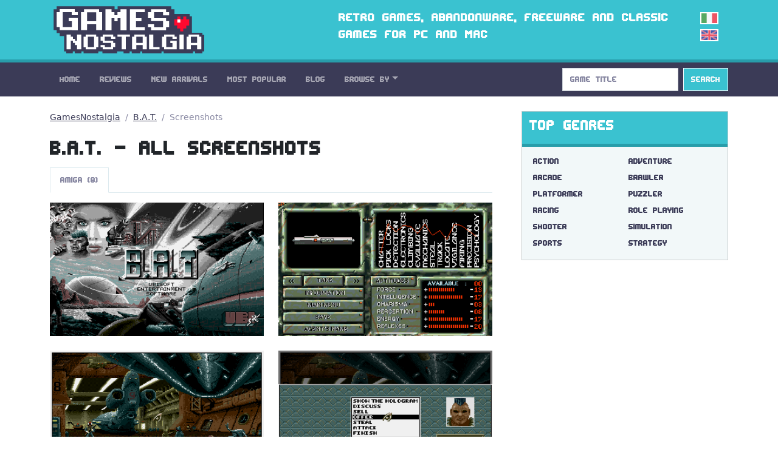

--- FILE ---
content_type: text/html; charset=utf-8
request_url: https://gamesnostalgia.com/screenshots/bat
body_size: 3293
content:
<!doctype html>
<html lang="en">
<head>
<meta charset="utf-8">
<meta http-equiv="X-UA-Compatible" content="IE=edge,chrome=1">
<title>B.A.T. -  Screenshots on GamesNostalgia</title>
<meta property="og:title" content="B.A.T. -  Screenshots on GamesNostalgia">
<meta property="og:site_name" content="GamesNostalgia">
<meta name="twitter:card" content="summary">
<meta name="twitter:site" content="@g_nostalgia">
<meta name="twitter:title" content="B.A.T. -  Screenshots on GamesNostalgia">

<meta name="description" content="All game screenshots of B.A.T., adventure game for Amiga released in 1990">
<meta property="og:description" content="All game screenshots of B.A.T., adventure game for Amiga released in 1990">
<meta name="twitter:description" content="All game screenshots of B.A.T., adventure game for Amiga released in 1990">

<meta name="viewport" content="width=device-width, initial-scale=1">
<link rel="canonical" href="https://gamesnostalgia.com/screenshots/bat">
<link rel="alternate" hreflang="it" href="https://gamesnostalgia.com/it/screenshots/bat">
<link rel="apple-touch-icon" sizes="152x152" href="//t.gamesnostalgia.com/icons/gn152.png">
<link rel="apple-touch-icon" sizes="180x180" href="//t.gamesnostalgia.com/icons/gn180.png">
<link rel="apple-touch-icon" sizes="57x57" href="/apple-touch-icon.png">
<link rel="icon" type="image/png" href="/favicon-32x32.png" sizes="32x32">
<link rel="icon" type="image/png" href="/favicon-96x96.png" sizes="96x96">
<link rel="icon" type="image/png" href="/favicon-16x16.png" sizes="16x16">
<link href="/rss2.xml" rel="alternate" type="application/rss+xml" title="What's New on GamesNostalgia">
<link rel="stylesheet" href="//t.gamesnostalgia.com/css/bootstrap.min.css?v=5.2.1">
<link rel="preload" href="//t.gamesnostalgia.com/css/fonts.css" as="style" onload="this.onload=null;this.rel='stylesheet'">
<link rel="preload" href="//t.gamesnostalgia.com/css/main.css?v=2.60" as="style" onload="this.onload=null;this.rel='stylesheet'">

<script async src="https://www.googletagmanager.com/gtag/js?id=G-87C1WCG6Z2"></script>
<script>
  window.dataLayer = window.dataLayer || [];
  function gtag(){dataLayer.push(arguments);}
  gtag('js', new Date());

  gtag('config', 'G-87C1WCG6Z2');
</script>

</head>
<body>
 <!--[if lt IE 8]>
 <p class="browserupgrade">You are using an <strong>outdated</strong> browser. Please <a href="https://browsehappy.com/">upgrade your browser</a> to improve your experience.</p>
 <![endif]-->

<header>
<div class="container">
<div class="row">
<div class="col-md-4 col-lg-4 col-xl-5 col-xxl-6 col-sm-11">
<a href='/'><img src='//t.gamesnostalgia.com/img/logo.png' alt='GamesNostalgia' class='image-header' width='260' height='98' title='GamesNostalgia'></a>
</div>
<div class="col-md-7 col-lg-7 col-xl-6 col-xxl-5 d-none d-md-block"><h3>Retro games, abandonware, freeware and classic games for PC and Mac</h3></div>
<div class="col-sm-1 col-md-1 col-lg-1 d-none d-sm-block langflags"><a href='/it/screenshots/bat'><img src='//t.gamesnostalgia.com/img/itflag.png' width='30' height='20' alt='it'></a><img src='//t.gamesnostalgia.com/img/ukflag.png' width='30' height='20' alt='en'></div>
</div>
</div>
</header>

<nav class="sticky-top navbar navbar-expand-lg navbar-dark bg-dark mb-4">
<div class="container">
<button class="navbar-toggler" type="button" data-bs-toggle="collapse" data-bs-target="#mainNavbar" aria-controls="mainNavbar" aria-expanded="false" aria-label="Toggle navigation">
<span class="navbar-toggler-icon"></span>
</button>
<div class="collapse navbar-collapse" id="mainNavbar">

<ul class="navbar-nav me-auto">
<li class='nav-item'><a class='nav-link' href='/'>Home</a></li>
<li class='nav-item'><a class='nav-link' href='/reviews'>Reviews</a></li>
<li class='nav-item'><a class='nav-link' href='/games/latest'>New Arrivals</a></li>
<li class='nav-item'><a class='nav-link' href='/games'>Most Popular</a></li>
<li class='nav-item'><a class='nav-link' href='/news'>Blog</a></li>

<li class="nav-item dropdown">
<a class="nav-link dropdown-toggle" data-bs-toggle="dropdown" href="#" role="button" aria-haspopup="true" aria-expanded="false">Browse By</a>
<div class="dropdown-menu">
<a class="dropdown-item" href="/browseby/platform">Platform</a>
<a class="dropdown-item" href="/browseby/year">Year</a>
<a class="dropdown-item" href="/browseby/tags">Tag</a>
<a class="dropdown-item" href="/browseby/developer">Developer</a>
<a class="dropdown-item" href="/browseby/publisher">Publisher</a>
<a class="dropdown-item" href="/browseby/languages">Language</a>
<div class="dropdown-divider"></div>
<a class="dropdown-item" href="/whdownload">WHDLoad packs</a>
<a class="dropdown-item" href="/games/alphabetical">All Games List</a>
<div class="dropdown-divider"></div>
<a class="dropdown-item" href="/browse-games">Game Browser</a>
<a class="dropdown-item" href="/games/abandonware">Abandonware</a>
<a class="dropdown-item" href="/screenshots">Screenshots</a>
</div>
</li>
</ul>
<form action='/search' method='get' class="d-flex" role="search">
<input class='form-control me-2' type='search' placeholder='Game Title' aria-label='Search' name='q' value='' onkeyup='searchAYT(this.value)'>
<button class="btn btn-outline-light bg-info" type="submit">Search</button>
<input type='hidden' name='lang' value='en'>
<div id="livesearch"></div>
</form>
</div>
</div>
</nav>
<div class="container"><div class="row gx-5">
<div class="col-lg-8">
<nav aria-label="breadcrumb">
<ol class="breadcrumb">
<li class="breadcrumb-item"><a href="/">GamesNostalgia</a></li>
<li class='breadcrumb-item'><a href='/game/bat'>B.A.T.</a></li>
<li class="breadcrumb-item active">Screenshots</li>
</ol>
</nav>

<h1>B.A.T. - All Screenshots </h1>

<ul class='nav nav-tabs mb-3'><a class='nav-link active' aria-current='page' href='#'>Amiga (8)</a></ul><div class="row row-cols-1 row-cols-md-2 g-4 screenshots"><div class="col"><div class="card border-0">
<a href='/screenshot/bat/52477'><picture>
<source srcset='//t.gamesnostalgia.com/screenshots/b/a/bat/52477_small.webp' type='image/webp'>
<img class='card-img-top' width='320' height='200' loading="lazy" decoding="async" src='//t.gamesnostalgia.com/screenshots/b/a/bat/52477_small.jpg' alt="B.A.T. Amiga screenshot">
</picture></a></div></div><div class="col"><div class="card border-0">
<a href='/screenshot/bat/52478'><picture>
<source srcset='//t.gamesnostalgia.com/screenshots/b/a/bat/52478_small.webp' type='image/webp'>
<img class='card-img-top' width='320' height='200' loading="lazy" decoding="async" src='//t.gamesnostalgia.com/screenshots/b/a/bat/52478_small.jpg' alt="B.A.T. Amiga screenshot">
</picture></a></div></div><div class="col"><div class="card border-0">
<a href='/screenshot/bat/52479'><picture>
<source srcset='//t.gamesnostalgia.com/screenshots/b/a/bat/52479_small.webp' type='image/webp'>
<img class='card-img-top' width='320' height='200' loading="lazy" decoding="async" src='//t.gamesnostalgia.com/screenshots/b/a/bat/52479_small.jpg' alt="B.A.T. Amiga screenshot">
</picture></a></div></div><div class="col"><div class="card border-0">
<a href='/screenshot/bat/52480'><picture>
<source srcset='//t.gamesnostalgia.com/screenshots/b/a/bat/52480_small.webp' type='image/webp'>
<img class='card-img-top' width='320' height='200' loading="lazy" decoding="async" src='//t.gamesnostalgia.com/screenshots/b/a/bat/52480_small.jpg' alt="B.A.T. Amiga screenshot">
</picture></a></div></div><div class="col"><div class="card border-0">
<a href='/screenshot/bat/52481'><picture>
<source srcset='//t.gamesnostalgia.com/screenshots/b/a/bat/52481_small.webp' type='image/webp'>
<img class='card-img-top' width='320' height='200' loading="lazy" decoding="async" src='//t.gamesnostalgia.com/screenshots/b/a/bat/52481_small.jpg' alt="B.A.T. Amiga screenshot">
</picture></a></div></div><div class="col"><div class="card border-0">
<a href='/screenshot/bat/52482'><picture>
<source srcset='//t.gamesnostalgia.com/screenshots/b/a/bat/52482_small.webp' type='image/webp'>
<img class='card-img-top' width='320' height='200' loading="lazy" decoding="async" src='//t.gamesnostalgia.com/screenshots/b/a/bat/52482_small.jpg' alt="B.A.T. Amiga screenshot">
</picture></a></div></div><div class="col"><div class="card border-0">
<a href='/screenshot/bat/52483'><picture>
<source srcset='//t.gamesnostalgia.com/screenshots/b/a/bat/52483_small.webp' type='image/webp'>
<img class='card-img-top' width='320' height='200' loading="lazy" decoding="async" src='//t.gamesnostalgia.com/screenshots/b/a/bat/52483_small.jpg' alt="B.A.T. Amiga screenshot">
</picture></a></div></div><div class="col"><div class="card border-0">
<a href='/screenshot/bat/52484'><picture>
<source srcset='//t.gamesnostalgia.com/screenshots/b/a/bat/52484_small.webp' type='image/webp'>
<img class='card-img-top' width='320' height='200' loading="lazy" decoding="async" src='//t.gamesnostalgia.com/screenshots/b/a/bat/52484_small.jpg' alt="B.A.T. Amiga screenshot">
</picture></a></div></div></div>

<div class="text-center mt-4">
<h5>Back to <a href='/game/bat'>B.A.T.</a></h5>
</div>

</div>
<div class="col-lg-4">
<div class="card text-bg-light mb-4">
<div class="card-header"><h3>Top Genres</h3></div>
<div class="card-body genres"><a href='/games/action-adventure'>Action</a>
<a href='/games/adventure'>Adventure</a>
<a href='/games/arcade'>Arcade</a>
<a href='/games/brawler'>Brawler</a>
<a href='/games/platformer'>Platformer</a>
<a href='/games/puzzler'>Puzzler</a>
<a href='/games/racing'>Racing</a>
<a href='/games/rpg'>Role Playing</a>
<a href='/games/shooter'>Shooter</a>
<a href='/games/simulation'>Simulation</a>
<a href='/games/sports'>Sports</a>
<a href='/games/strategy'>Strategy</a>
</div>
</div>
<div class="banner280"><script data-cfasync="false" async type="text/javascript" src="//wh.balzadicyema.com/tDmcYJbdWlIF4Y/82106"></script></div>
<div class="card text-bg-light mb-3">
<div class="card-header"><h3>Other Genres and Tags</h3></div>
<div class="card-body genres"><a href="/games/amiga+original+game">amiga original game</a>
<a href="/games/point+and+click">point and click</a>
<a href="/games/2+players">2 players</a>
<a href="/games/science+fiction">science fiction</a>
<a href="/games/3d">3d</a>
<a href="/games/fantasy">fantasy</a>
<a href="/games/scumm">scumm</a>
<a href="/games/first-person">first-person</a>
<a href="/games/management">management</a>
<a href="/games/fps">fps</a>
<a href="/games/dungeon+crawler">dungeon crawler</a>
<a href="/games/2d">2d</a>
<a href="/games/isometric">isometric</a>
<a href="/games/real-time">real-time</a>
<a href="/games/side-scrolling">side-scrolling</a>
<a href="/games/medieval">medieval</a>
</div>
</div>
</div>
</div></div>
<footer class='bg-dark'>
<div class="container">
<p>
Social: <a href="https://twitter.com/g_nostalgia">Twitter</a> | <a href="https://www.facebook.com/gamesnostalgiaweb">Facebook</a> |
<a href='https://t.me/gamesnostalgia' style='color:#fff999'>Telegram</a> |
<a href="https://feeds.feedburner.com/GamesNostalgia">RSS Feed</a> | <a href="https://www.patreon.com/gamesnostalgia">Patreon</a>
</p>
<p>
Help: <a href="/help">Tutorial</a> | <a href="/emulators">Emulators</a>
| <a href="/faq">FAQ</a>
| <a href="/what-is-abandonware">Abandonware</a>
| <a href="/donate">How to donate</a>
</p>
<p>
GamesNostalgia: <a href='/login'>Login</a>
| <a href="/changelog">Changelog</a>
| <a href="/about">About Us</a> | <a href="/contacts">Contact Us</a> | <a href="/terms">Terms</a> | <a href="/privacy">Privacy Policy</a>
</p>
<p>&copy; GamesNostalgia 2015-2022</p>
</div>
</footer>

<script src="//t.gamesnostalgia.com/js/bootstrap.bundle.min.js" async></script>

<script>
function searchAYT(str) {
 if (str.length<2) {
 document.getElementById("livesearch").innerHTML="";
 return;
 }
 var xmlhttp=new XMLHttpRequest();
 xmlhttp.onreadystatechange=function() {
 if (this.readyState==4 && this.status==200) {
 document.getElementById("livesearch").innerHTML=this.responseText;
 }
 }
 xmlhttp.open("GET","/ajaxsearch.php?v=99&lang=en&q="+str,true);
 xmlhttp.send();
}

</script>


</body>
</html>